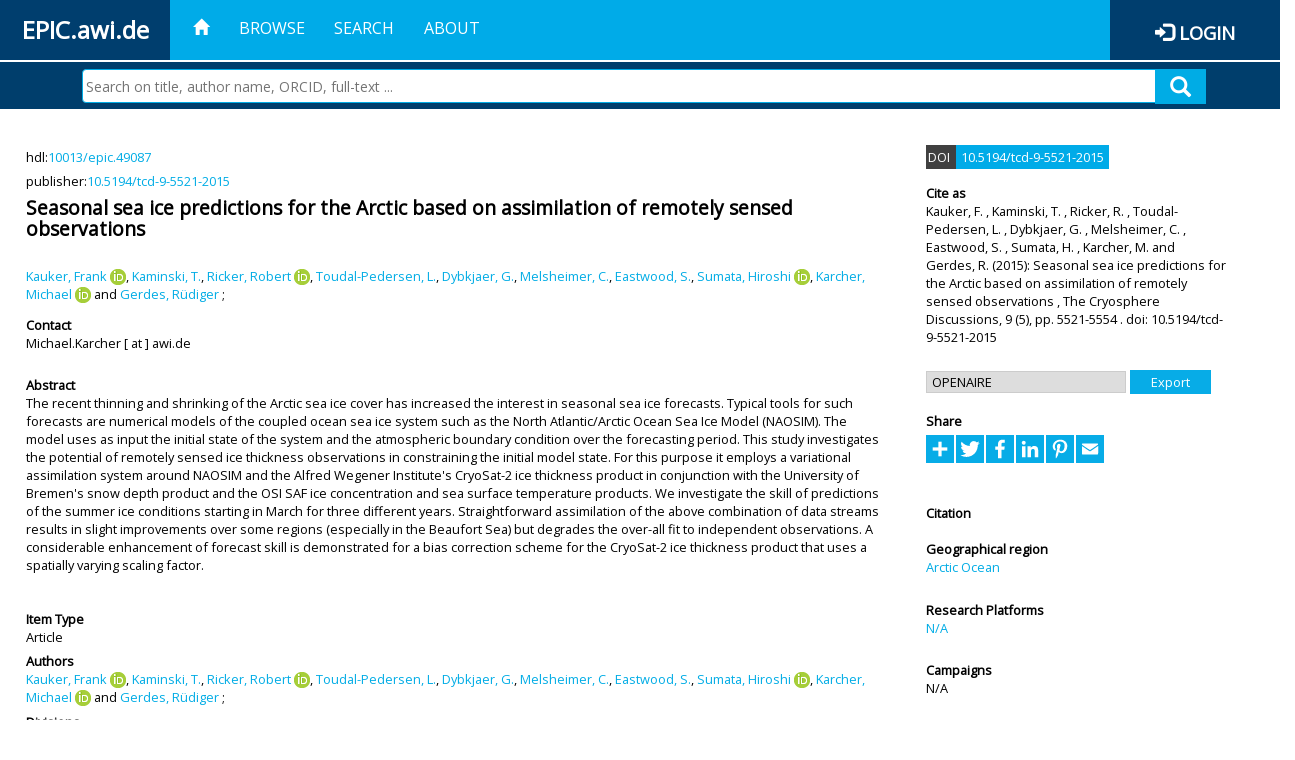

--- FILE ---
content_type: text/html; charset=utf-8
request_url: https://epic.awi.de/id/eprint/42396/
body_size: 49954
content:
<!DOCTYPE html PUBLIC "-//W3C//DTD XHTML 1.0 Transitional//EN" "http://www.w3.org/TR/xhtml1/DTD/xhtml1-transitional.dtd">
<html xmlns="http://www.w3.org/1999/xhtml">
<head>
	<title>  Seasonal sea ice predictions for the Arctic based on assimilation of remotely sensed observations  | EPIC</title>
	
        <meta http-equiv="X-UA-Compatible" content="IE=edge" />
        <meta charset="UTF-8" />

        <!-- jquery -->
        <script type="text/javascript" src="/javascript/jquery-2.2.0.min.js">// <!-- No script --></script>
        <script type="text/javascript" src="/javascript/jquery-ui.js">// <!-- No script --></script>
        <link rel="stylesheet" href="/style/jquery-ui.min.css" />
        <script type="text/javascript" src="/javascript/jquery.history.js">// <!-- No script --></script>

        <!-- bootstrap -->
        <link rel="stylesheet" href="/style/bootstrap.min.css" />
        <script type="text/javascript" src="/javascript/bootstrap.min.js">// <!-- No script --></script>

        <!-- colorpicker -->
        <link rel="stylesheet" href="/style/bootstrap-colorpicker.css" />
        <script type="text/javascript" src="/javascript/bootstrap-colorpicker.js">// <!-- No script --></script>

        <!-- typeahead -->
        <script type="text/javascript" src="/javascript/bootstrap3-typeahead.js">// <!-- No script --></script>

        <!-- fonts -->
        <link rel="stylesheet" href="https://fonts.googleapis.com/css?family=Open+Sans" />
        <link rel="stylesheet" href="https://fonts.googleapis.com/icon?family=Material+Icons" />
        <link rel="stylesheet" href="/style/font-awesome.min.css" />

        <!-- utils -->
        <script type="text/javascript" src="/javascript/js.cookie.js">// <!-- No script --></script>

        <!-- our stuff -->
        <script type="text/javascript" src="/javascript/jquery.busy.js">// <!-- No script --></script>
        <script type="text/javascript" src="/javascript/jquery.tooltip.js">// <!-- No script --></script>
        <script type="text/javascript" src="/javascript/jquery.share.js">// <!-- No script --></script>


        <link rel="stylesheet" href="/style/main.css" />
        <link rel="stylesheet" href="/style/awi-nav.css" />

        <!-- default metadata -->
        <meta name="title" content="ePic" />
        <meta name="keywords" content="institutional repository research archive oaister AWI polar marine Alfred Wegener Institute Helmholtz Centre" />
        <meta name="description" content="ePIC (electronic Publication Information Center) is the official repository for publications and presentations of Alfred Wegener Institute for Polar and Marine Research (AWI)" />

	<script type="application/ld+json">
        {
                "@context": "http://schema.org",
                "@type": ["WebSite", "Organization", "DataCatalog"],
                "url": "https://epic.awi.de/",
                "name": "AWI",
                "disambiguatingDescription": "Official repository for publications and presentations of Alfred Wegener Institute (AWI) Helmholtz Centre for Polar and Marine Research",
                "logo": "https://epic.awi.de/images/logos/awi_logo_text_w.png",
                "inLanguage": "en",
                "potentialAction": {
                        "@type": "SearchAction",
			"target": "https://epic.awi.de/cgi/facet/simple2?q={search_term_string}",
                        "query-input": "required name=search_term_string"
                }
        }
        </script>

	<meta name="eprints.eprintid" content="42396" />
<meta name="eprints.rev_number" content="15" />
<meta name="eprints.eprint_status" content="archive" />
<meta name="eprints.userid" content="156" />
<meta name="eprints.dir" content="disk0/00/04/23/96" />
<meta name="eprints.datestamp" content="2016-11-29 07:20:08" />
<meta name="eprints.lastmod" content="2016-11-29 07:20:08" />
<meta name="eprints.status_changed" content="2016-11-29 07:20:08" />
<meta name="eprints.type" content="article" />
<meta name="eprints.metadata_visibility" content="show" />
<meta name="eprints.creators_name" content="Kauker, Frank" />
<meta name="eprints.creators_name" content="Kaminski, T." />
<meta name="eprints.creators_name" content="Ricker, Robert" />
<meta name="eprints.creators_name" content="Toudal-Pedersen, L." />
<meta name="eprints.creators_name" content="Dybkjaer, G." />
<meta name="eprints.creators_name" content="Melsheimer, C." />
<meta name="eprints.creators_name" content="Eastwood, S." />
<meta name="eprints.creators_name" content="Sumata, Hiroshi" />
<meta name="eprints.creators_name" content="Karcher, Michael" />
<meta name="eprints.creators_name" content="Gerdes, Rüdiger" />
<meta name="eprints.creators_id" content="Frank.Kauker@awi.de" />
<meta name="eprints.creators_id" content="Robert.Ricker@awi.de" />
<meta name="eprints.creators_id" content="Hiroshi.Sumata@awi.de" />
<meta name="eprints.creators_id" content="Michael.Karcher@awi.de" />
<meta name="eprints.creators_id" content="Ruediger.Gerdes@awi.de" />
<meta name="eprints.creators_ldapid" content="fkauker" />
<meta name="eprints.creators_ldapid" content="rricker" />
<meta name="eprints.creators_ldapid" content="hsumata" />
<meta name="eprints.creators_ldapid" content="mkarcher" />
<meta name="eprints.creators_ldapid" content="rgerdes" />
<meta name="eprints.creators_orcid" content="0000-0002-7976-3005" />
<meta name="eprints.creators_orcid" content="0000-0001-6928-7757" />
<meta name="eprints.creators_orcid" content="0000-0002-2832-2875" />
<meta name="eprints.creators_orcid" content="0000-0002-9587-811X" />
<meta name="eprints.title" content="Seasonal sea ice predictions for the Arctic based on assimilation of remotely sensed observations" />
<meta name="eprints.ispublished" content="pub" />
<meta name="eprints.divisions" content="awi-2005-0305" />
<meta name="eprints.abstract" content="The recent thinning and shrinking of the Arctic sea ice cover has increased the interest in seasonal sea ice forecasts. Typical tools for such forecasts are numerical models of the coupled ocean sea ice system such as the North Atlantic/Arctic Ocean Sea Ice Model (NAOSIM). The model uses as input the initial state of the system and the atmospheric boundary condition over the forecasting period. This study investigates the potential of remotely sensed ice thickness observations in constraining the initial model state. For this purpose it employs a variational assimilation system around NAOSIM and the Alfred Wegener Institute's CryoSat-2 ice thickness product in conjunction with the University of Bremen's snow depth product and the OSI SAF ice concentration and sea surface temperature products. We investigate the skill of predictions of the summer ice conditions starting in March for three different years. Straightforward assimilation of the above combination of data streams results in slight improvements over some regions (especially in the Beaufort Sea) but degrades the over-all fit to independent observations. A considerable enhancement of forecast skill is demonstrated for a bias correction scheme for the CryoSat-2 ice thickness product that uses a spatially varying scaling factor." />
<meta name="eprints.date" content="2015" />
<meta name="eprints.id_number" content="10.5194/tcd-9-5521-2015" />
<meta name="eprints.official_url" content="http://doi.org/10.5194/tcd-9-5521-2015" />
<meta name="eprints.awi_allPrograms" content="paces-2014-0104" />
<meta name="eprints.awi_allPrograms" content="paces-2014-0401" />
<meta name="eprints.awi_campaign" content="campaigns_NA" />
<meta name="eprints.awi_item_uri" content="10013/epic.49087" />
<meta name="eprints.awi_peerReviewed" content="isiRev" />
<meta name="eprints.awi_platform" content="platforms_NA" />
<meta name="eprints.awi_geoLocation" content="C19_9" />
<meta name="eprints.awi_pubawi" content="TRUE" />
<meta name="eprints.awi_primary_division" content="awi-2005-0305" />
<meta name="eprints.awi_primary_helmholtz_workpackage" content="paces-2014-0104" />
<meta name="eprints.awi_submit_data_check" content="noData" />
<meta name="eprints.contact_email" content="Michael.Karcher@awi.de" />
<meta name="eprints.full_text_status" content="none" />
<meta name="eprints.publication" content="The Cryosphere Discussions" />
<meta name="eprints.volume" content="9" />
<meta name="eprints.number" content="5" />
<meta name="eprints.pagerange" content="5521-5554" />
<meta name="eprints.issn" content="1994-0440" />
<meta name="eprints.fp7_project" content="no" />
<meta name="eprints.fp7_type" content="info:eu-repo/semantics/article" />
<meta name="eprints.citation" content="     Article       Kauker, F.  ORCID: https://orcid.org/0000-0002-7976-3005 &lt;https://orcid.org/0000-0002-7976-3005&gt;, Kaminski, T. , Ricker, R.  ORCID: https://orcid.org/0000-0001-6928-7757 &lt;https://orcid.org/0000-0001-6928-7757&gt;, Toudal-Pedersen, L. , Dybkjaer, G. , Melsheimer, C. , Eastwood, S. , Sumata, H.  ORCID: https://orcid.org/0000-0002-2832-2875 &lt;https://orcid.org/0000-0002-2832-2875&gt;, Karcher, M.  ORCID: https://orcid.org/0000-0002-9587-811X &lt;https://orcid.org/0000-0002-9587-811X&gt; and Gerdes, R.    (2015)   Seasonal sea ice predictions for the Arctic based on assimilation of remotely sensed observations   ,      The Cryosphere Discussions,   9   (5), pp. 5521-5554 .     doi:10.5194/tcd-9-5521-2015 &lt;https://doi.org/10.5194/tcd-9-5521-2015&gt;  , hdl:10013/epic.49087 &lt;http://hdl.handle.net/10013/epic.49087&gt;    " />
<link rel="schema.DC" href="http://purl.org/DC/elements/1.0/" />
<meta name="DC.title" content="Seasonal sea ice predictions for the Arctic based on assimilation of remotely sensed observations" />
<meta name="DC.creator" content="Kauker, Frank" />
<meta name="DC.creator" content="Kaminski, T." />
<meta name="DC.creator" content="Ricker, Robert" />
<meta name="DC.creator" content="Toudal-Pedersen, L." />
<meta name="DC.creator" content="Dybkjaer, G." />
<meta name="DC.creator" content="Melsheimer, C." />
<meta name="DC.creator" content="Eastwood, S." />
<meta name="DC.creator" content="Sumata, Hiroshi" />
<meta name="DC.creator" content="Karcher, Michael" />
<meta name="DC.creator" content="Gerdes, Rüdiger" />
<meta name="DC.description" content="The recent thinning and shrinking of the Arctic sea ice cover has increased the interest in seasonal sea ice forecasts. Typical tools for such forecasts are numerical models of the coupled ocean sea ice system such as the North Atlantic/Arctic Ocean Sea Ice Model (NAOSIM). The model uses as input the initial state of the system and the atmospheric boundary condition over the forecasting period. This study investigates the potential of remotely sensed ice thickness observations in constraining the initial model state. For this purpose it employs a variational assimilation system around NAOSIM and the Alfred Wegener Institute's CryoSat-2 ice thickness product in conjunction with the University of Bremen's snow depth product and the OSI SAF ice concentration and sea surface temperature products. We investigate the skill of predictions of the summer ice conditions starting in March for three different years. Straightforward assimilation of the above combination of data streams results in slight improvements over some regions (especially in the Beaufort Sea) but degrades the over-all fit to independent observations. A considerable enhancement of forecast skill is demonstrated for a bias correction scheme for the CryoSat-2 ice thickness product that uses a spatially varying scaling factor." />
<meta name="DC.date" content="2015" />
<meta name="DC.type" content="Article" />
<meta name="DC.type" content="isiRev" />
<meta name="DC.relation" content="http://doi.org/10.5194/tcd-9-5521-2015" />
<meta name="DC.identifier" content="   Kauker, F.  ORCID: https://orcid.org/0000-0002-7976-3005 &lt;https://orcid.org/0000-0002-7976-3005&gt;, Kaminski, T. , Ricker, R.  ORCID: https://orcid.org/0000-0001-6928-7757 &lt;https://orcid.org/0000-0001-6928-7757&gt;, Toudal-Pedersen, L. , Dybkjaer, G. , Melsheimer, C. , Eastwood, S. , Sumata, H.  ORCID: https://orcid.org/0000-0002-2832-2875 &lt;https://orcid.org/0000-0002-2832-2875&gt;, Karcher, M.  ORCID: https://orcid.org/0000-0002-9587-811X &lt;https://orcid.org/0000-0002-9587-811X&gt; and Gerdes, R.    (2015)   Seasonal sea ice predictions for the Arctic based on assimilation of remotely sensed observations  ,      The Cryosphere Discussions,   9   (5), pp. 5521-5554 .     doi:10.5194/tcd-9-5521-2015 &lt;https://doi.org/10.5194/tcd-9-5521-2015&gt;  , hdl:10013/epic.49087    " />
<meta name="DC.relation" content="https://epic.awi.de/id/eprint/42396/" />
<meta name="DC.relation" content="https://hdl.handle.net/10013/epic.49087" />
<meta name="DC.source" content="EPIC3The Cryosphere Discussions, 9(5), pp. 5521-5554, ISSN: 1994-0440" />
<!-- Highwire Press meta tags -->
<meta name="citation_title" content="Seasonal sea ice predictions for the Arctic based on assimilation of remotely sensed observations" />
<meta name="citation_author" content="Kauker, Frank" />
<meta name="citation_author" content="Kaminski, T." />
<meta name="citation_author" content="Ricker, Robert" />
<meta name="citation_author" content="Toudal-Pedersen, L." />
<meta name="citation_author" content="Dybkjaer, G." />
<meta name="citation_author" content="Melsheimer, C." />
<meta name="citation_author" content="Eastwood, S." />
<meta name="citation_author" content="Sumata, Hiroshi" />
<meta name="citation_author" content="Karcher, Michael" />
<meta name="citation_author" content="Gerdes, Rüdiger" />
<meta name="citation_publication_date" content="2015" />
<meta name="citation_online_date" content="2016/11/29" />
<meta name="citation_journal_title" content="The Cryosphere Discussions" />
<meta name="citation_issn" content="1994-0440" />
<meta name="citation_volume" content="9" />
<meta name="citation_issue" content="5" />
<meta name="citation_firstpage" content="5521" />
<meta name="citation_lastpage" content="5554" />
<meta name="citation_abstract" content="The recent thinning and shrinking of the Arctic sea ice cover has increased the interest in seasonal sea ice forecasts. Typical tools for such forecasts are numerical models of the coupled ocean sea ice system such as the North Atlantic/Arctic Ocean Sea Ice Model (NAOSIM). The model uses as input the initial state of the system and the atmospheric boundary condition over the forecasting period. This study investigates the potential of remotely sensed ice thickness observations in constraining the initial model state. For this purpose it employs a variational assimilation system around NAOSIM and the Alfred Wegener Institute's CryoSat-2 ice thickness product in conjunction with the University of Bremen's snow depth product and the OSI SAF ice concentration and sea surface temperature products. We investigate the skill of predictions of the summer ice conditions starting in March for three different years. Straightforward assimilation of the above combination of data streams results in slight improvements over some regions (especially in the Beaufort Sea) but degrades the over-all fit to independent observations. A considerable enhancement of forecast skill is demonstrated for a bias correction scheme for the CryoSat-2 ice thickness product that uses a spatially varying scaling factor." />
<!-- PRISM meta tags -->
<link rel="schema.prism" href="https://www.w3.org/submissions/2020/SUBM-prism-20200910/" />
<meta name="prism.publicationDate" content="2015" />
<meta name="prism.dateReceived" content="2016-11-29T07:20:08" />
<meta name="prism.modificationDate" content="2016-11-29T07:20:08" />
<meta name="prism.pageRange" content="5521-5554" />
<meta name="prism.startingPage" content="5521" />
<meta name="prism.endingPage" content="5554" />
<meta name="prism.issn" content="1994-0440" />
<meta name="prism.publicationName" content="The Cryosphere Discussions" />
<meta name="prism.volume" content="9" />
<meta name="prism.number" content="5" />
<meta name="prism.link" content="http://doi.org/10.5194/tcd-9-5521-2015" />
<link rel="alternate" href="https://epic.awi.de/cgi/export/eprint/42396/RefWorks/epic-eprint-42396.ref" type="text/plain" title="RefWorks" />
<link rel="alternate" href="https://epic.awi.de/cgi/export/eprint/42396/Text/epic-eprint-42396.txt" type="text/plain; charset=utf-8" title="ASCII Citation" />
<link rel="alternate" href="https://epic.awi.de/cgi/export/eprint/42396/DC_Ext/epic-eprint-42396.txt" type="text/plain; charset=utf-8" title="Dublin Core" />
<link rel="alternate" href="https://epic.awi.de/cgi/export/eprint/42396/MODS/epic-eprint-42396.xml" type="text/xml; charset=utf-8" title="MODS" />
<link rel="alternate" href="https://epic.awi.de/cgi/export/eprint/42396/BibTeX/epic-eprint-42396.bib" type="text/plain" title="BibTeX" />
<link rel="alternate" href="https://epic.awi.de/cgi/export/eprint/42396/DIDL/epic-eprint-42396.xml" type="text/xml; charset=utf-8" title="MPEG-21 DIDL" />
<link rel="alternate" href="https://epic.awi.de/cgi/export/eprint/42396/AWIEndNote/epic-eprint-42396.enw" type="text/plain; charset=utf-8" title="EndNote" />
<link rel="alternate" href="https://epic.awi.de/cgi/export/eprint/42396/Simple/epic-eprint-42396.txt" type="text/plain; charset=utf-8" title="Simple Metadata" />
<link rel="alternate" href="https://epic.awi.de/cgi/export/eprint/42396/CSV/epic-eprint-42396.csv" type="text/csv; charset=utf-8" title="Multiline CSV" />
<link rel="alternate" href="https://epic.awi.de/cgi/export/eprint/42396/COinS/epic-eprint-42396.txt" type="text/plain; charset=utf-8" title="OpenURL ContextObject in Span" />
<link rel="alternate" href="https://epic.awi.de/cgi/export/eprint/42396/XML/epic-eprint-42396.xml" type="application/vnd.eprints.data+xml; charset=utf-8" title="EP3 XML" />
<link rel="alternate" href="https://epic.awi.de/cgi/export/eprint/42396/HTML/epic-eprint-42396.html" type="text/html; charset=utf-8" title="HTML Citation" />
<link rel="alternate" href="https://epic.awi.de/cgi/export/eprint/42396/OPENAIRE/epic-eprint-42396.xml" type="application/xml; charset=utf-8" title="OPENAIRE" />
<link rel="Top" href="https://epic.awi.de/" />
    <link rel="Sword" href="https://epic.awi.de/sword-app/servicedocument" />
    <link rel="SwordDeposit" href="https://epic.awi.de/id/contents" />
    <link rel="Search" type="text/html" href="https://epic.awi.de/cgi/search" />
    <link rel="Search" type="application/opensearchdescription+xml" href="https://epic.awi.de/cgi/opensearchdescription" title="EPIC" />
    <script type="text/javascript">
// <![CDATA[
var eprints_http_root = "https://epic.awi.de";
var eprints_http_cgiroot = "https://epic.awi.de/cgi";
var eprints_oai_archive_id = "epic.awi.de";
var eprints_logged_in = false;
var eprints_logged_in_userid = 0; 
var eprints_logged_in_username = ""; 
var eprints_logged_in_usertype = ""; 
// ]]></script>
    <style type="text/css">.ep_logged_in { display: none }</style>
    <link rel="stylesheet" type="text/css" href="/style/auto-3.4.3.css" />
    <script type="text/javascript" src="/javascript/auto-3.4.3.js">
//padder
</script>
    <!--[if lte IE 6]>
        <link rel="stylesheet" type="text/css" href="/style/ie6.css" />
   <![endif]-->
    <meta name="Generator" content="EPrints 3.4.3" />
    <meta http-equiv="Content-Type" content="text/html; charset=UTF-8" />
    <meta http-equiv="Content-Language" content="en" />
    
</head>
<body>
	<div id="header">
                
		<div id="smallheader">
			
                        <div id="headerleft">EPIC.awi.de</div>

                        <button type="button" class="navbar-toggle collapsed" data-toggle="collapse" data-target="#navbar" aria-expanded="false" aria-controls="navbar">
                                <span class="sr-only">Toggle navigation</span>
                                <span class="icon-bar"></span>
                                <span class="icon-bar"></span>
                                <span class="icon-bar"></span>
                        </button>
                        <div id="navbar" aria-expanded="true">
                                <ul class="nav navbar-nav navbar-right">
                                        <li><a id="homelink" href="https://epic.awi.de/"><span class="glyphicon glyphicon-home"> </span></a></li>
                                        <li>
                                                <a href="https://epic.awi.de/view/" target="_self" menu="ep_tm_menu_browse" title="Browse">Browse</a>
                                        </li>
                                        <li>
						<a href="https://epic.awi.de/cgi/facet/simple2" target="_self" menu="ep_tm_menu_search" title="Search">Search</a>
                                        </li>
                                        <li>
                                                <a href="https://epic.awi.de/information.html" target="_self" menu="ep_tm_menu_about" title="About">About</a>
                                        </li>
                                        <li>
                                                <a href="https://epic.awi.de/cgi/users/home" target="_self" menu="ep_tm_menu_login" title="Login">Login</a>
                                        </li>
                                </ul>
                        </div>
			
			<div id="searchbar-wrapper">
                                <div class="row no-margin">
                                        <div id="searchbar" class="col-md-8 col-md-pull-2 col-xs-12 pull-right">
                                                <form name="search" id="searchform" class="input-group" action="https://epic.awi.de/cgi/facet/simple2">
							<input type="text" name="q" placeholder="Search on title, author name, ORCID, full-text ..." id="query" />
							<button id="query-submit" type="submit" name="submit"><span class="query-icon"></span></button>
                                                </form>
                                        </div>
                                </div>
                        </div>

                </div>

                <div id="mainheader">
                        
			<div id="headerbar">
                                <ul class="nav">
                                        <li><a id="homelink" href="https://epic.awi.de/"><span class="glyphicon glyphicon-home"> </span></a></li>
                                        <li class="ep_top_menu_item">
                                                <a href="https://epic.awi.de/view/" target="_self" menu="ep_tm_menu_browse" title="Browse">Browse</a>
                                        </li>
                                        <li class="ep_top_menu_item">
						<a href="https://epic.awi.de/cgi/facet/simple2" target="_self" menu="ep_tm_menu_search" title="Search">Search</a>
                                        </li>
                                        <li class="ep_top_menu_item">
                                                <a href="https://epic.awi.de/information.html" target="_self" menu="ep_tm_menu_about" title="About">About</a>
                                        </li>
                                </ul>
                        </div>

                        
                        <div id="headerleft">EPIC.awi.de</div>

                        <div id="headerright">
                                <div class="ep_epic_login"><span class="glyphicon glyphicon-log-in"></span><a href="/cgi/users/home">Login</a></div>
                        </div>
                        
			<div id="searchbar-wrapper">
                                <div class="row no-margin">
                                        <div id="searchbar" class="col-md-8 col-md-pull-2 col-xs-12 pull-right">
                                                <form name="search" id="searchform" class="input-group" action="https://epic.awi.de/cgi/facet/simple2">
							<input type="text" name="q" placeholder="Search on title, author name, ORCID, full-text ..." id="query" />
							<button id="query-submit" type="submit" name="submit"><span class="query-icon"></span></button>
                                                </form>
                                        </div>
                                </div>
                        </div>

                        <div class="ep_admin_menu">
                                <ul class="ep_tm_key_tools" id="ep_tm_menu_tools" role="toolbar"></ul>
                        </div>
                </div>
        </div>
	
	<div id="main" class="content default">
		<div class="ep_summary_content"><div class="ep_summary_content_left"></div><div class="ep_summary_content_right"></div><div class="ep_summary_content_top"></div><div class="ep_summary_content_main">
  
  <div class="summary_page" style="display: flex;">
    
    <div class="summary_page_main">
      
      
        <div class="ep_summar_page_RightElem">hdl:<a href="https://hdl.handle.net/10013/epic.49087" target="_blank">10013/epic.49087</a></div>




      
        <div class="ep_summar_page_RightElem">publisher:<a href="10.5194/tcd-9-5521-2015 &lt;https://doi.org/10.5194/tcd-9-5521-2015&gt;" target="_blank"><a href="https://doi.org/10.5194/tcd-9-5521-2015" target="_blank">10.5194/tcd-9-5521-2015</a></a></div>



      
      
      <h3 class="summary_title">
        Seasonal sea ice predictions for the Arctic based on assimilation of remotely sensed observations
      </h3>
      
        <br />
        <div class="ep_summar_page_RightElem">
          



  
	<span class="person orcid-person"><a href="https://epic.awi.de/view/creators/Kauker=3AFrank=3A=3A.html"><span class="person_name">Kauker, Frank</span></a> <a class="orcid" href="https://orcid.org/0000-0002-7976-3005" target="_blank"><img src="/images/orcid_16x16.png" /><span class="orcid-tooltip">ORCID: https://orcid.org/0000-0002-7976-3005</span></a></span>, <span class="person"><a href="https://epic.awi.de/view/creators/Kaminski=3AT=2E=3A=3A.html"><span class="person_name">Kaminski, T.</span></a></span>, <span class="person orcid-person"><a href="https://epic.awi.de/view/creators/Ricker=3ARobert=3A=3A.html"><span class="person_name">Ricker, Robert</span></a> <a class="orcid" href="https://orcid.org/0000-0001-6928-7757" target="_blank"><img src="/images/orcid_16x16.png" /><span class="orcid-tooltip">ORCID: https://orcid.org/0000-0001-6928-7757</span></a></span>, <span class="person"><a href="https://epic.awi.de/view/creators/Toudal-Pedersen=3AL=2E=3A=3A.html"><span class="person_name">Toudal-Pedersen, L.</span></a></span>, <span class="person"><a href="https://epic.awi.de/view/creators/Dybkjaer=3AG=2E=3A=3A.html"><span class="person_name">Dybkjaer, G.</span></a></span>, <span class="person"><a href="https://epic.awi.de/view/creators/Melsheimer=3AC=2E=3A=3A.html"><span class="person_name">Melsheimer, C.</span></a></span>, <span class="person"><a href="https://epic.awi.de/view/creators/Eastwood=3AS=2E=3A=3A.html"><span class="person_name">Eastwood, S.</span></a></span>, <span class="person orcid-person"><a href="https://epic.awi.de/view/creators/Sumata=3AHiroshi=3A=3A.html"><span class="person_name">Sumata, Hiroshi</span></a> <a class="orcid" href="https://orcid.org/0000-0002-2832-2875" target="_blank"><img src="/images/orcid_16x16.png" /><span class="orcid-tooltip">ORCID: https://orcid.org/0000-0002-2832-2875</span></a></span>, <span class="person orcid-person"><a href="https://epic.awi.de/view/creators/Karcher=3AMichael=3A=3A.html"><span class="person_name">Karcher, Michael</span></a> <a class="orcid" href="https://orcid.org/0000-0002-9587-811X" target="_blank"><img src="/images/orcid_16x16.png" /><span class="orcid-tooltip">ORCID: https://orcid.org/0000-0002-9587-811X</span></a></span> and <span class="person"><a href="https://epic.awi.de/view/creators/Gerdes=3AR=FCdiger=3A=3A.html"><span class="person_name">Gerdes, Rüdiger</span></a></span>		
		
			;
			


        </div>
      
      <div>
        <div style="float: left; text-align: left;">
          
            <div class="ep_summar_page_LeftElem" style="font-weight: bold; margin-top: 0.5em;">
              Contact
            </div>
            <div class="ep_summar_page_RightElem">
              Michael.Karcher [ at ] awi.de
            </div>
          
        </div>
        
        
	<div style="float: right; text-align: right;">



          <!--if test="is_set(id_number)">
            <print expr="id_number" opts="value=EPrints::Plugin::AWIExtras::CustomRenderer::render_pangea_link"/>
          </if>
          <if test="is_set(awi_item_uri) and !is_set(id_number)">
            <print expr="awi_item_uri" opts="value=EPrints::Plugin::AWIExtras::CustomRenderer::render_pangea_link"/>
	  </if-->



        </div>
        
      </div>
      <div style="clear: both;"></div>
      <br />
      
      <div class="ep_summary_page_LeftElem" style="font-weight: bold;">
        Abstract
      </div>
      <div class="ep_summary_page_RightElem">
        
          <div class="ep_summar_page_elemRight">
            <p style="text-align: left; margin: 0em auto 0em auto">
              The recent thinning and shrinking of the Arctic sea ice cover has increased the interest in seasonal sea ice forecasts. Typical tools for such forecasts are numerical models of the coupled ocean sea ice system such as the North Atlantic/Arctic Ocean Sea Ice Model (NAOSIM). The model uses as input the initial state of the system and the atmospheric boundary condition over the forecasting period. This study investigates the potential of remotely sensed ice thickness observations in constraining the initial model state. For this purpose it employs a variational assimilation system around NAOSIM and the Alfred Wegener Institute's CryoSat-2 ice thickness product in conjunction with the University of Bremen's snow depth product and the OSI SAF ice concentration and sea surface temperature products. We investigate the skill of predictions of the summer ice conditions starting in March for three different years. Straightforward assimilation of the above combination of data streams results in slight improvements over some regions (especially in the Beaufort Sea) but degrades the over-all fit to independent observations. A considerable enhancement of forecast skill is demonstrated for a bias correction scheme for the CryoSat-2 ice thickness product that uses a spatially varying scaling factor.
            </p>
          </div>
        
      </div>
      
      <br />
      <br />
      
      
        <div class="ep_summar_page_LeftElem">
          Item Type
        </div>
        <div class="ep_summar_page_RightElem">
          Article
          
          
          
        </div>
      
      
        <div class="ep_summar_page_LeftElem">
          Authors
        </div>
        <div class="ep_summar_page_RightElem">
          



  
	<span class="person orcid-person"><a href="https://epic.awi.de/view/creators/Kauker=3AFrank=3A=3A.html"><span class="person_name">Kauker, Frank</span></a> <a class="orcid" href="https://orcid.org/0000-0002-7976-3005" target="_blank"><img src="/images/orcid_16x16.png" /><span class="orcid-tooltip">ORCID: https://orcid.org/0000-0002-7976-3005</span></a></span>, <span class="person"><a href="https://epic.awi.de/view/creators/Kaminski=3AT=2E=3A=3A.html"><span class="person_name">Kaminski, T.</span></a></span>, <span class="person orcid-person"><a href="https://epic.awi.de/view/creators/Ricker=3ARobert=3A=3A.html"><span class="person_name">Ricker, Robert</span></a> <a class="orcid" href="https://orcid.org/0000-0001-6928-7757" target="_blank"><img src="/images/orcid_16x16.png" /><span class="orcid-tooltip">ORCID: https://orcid.org/0000-0001-6928-7757</span></a></span>, <span class="person"><a href="https://epic.awi.de/view/creators/Toudal-Pedersen=3AL=2E=3A=3A.html"><span class="person_name">Toudal-Pedersen, L.</span></a></span>, <span class="person"><a href="https://epic.awi.de/view/creators/Dybkjaer=3AG=2E=3A=3A.html"><span class="person_name">Dybkjaer, G.</span></a></span>, <span class="person"><a href="https://epic.awi.de/view/creators/Melsheimer=3AC=2E=3A=3A.html"><span class="person_name">Melsheimer, C.</span></a></span>, <span class="person"><a href="https://epic.awi.de/view/creators/Eastwood=3AS=2E=3A=3A.html"><span class="person_name">Eastwood, S.</span></a></span>, <span class="person orcid-person"><a href="https://epic.awi.de/view/creators/Sumata=3AHiroshi=3A=3A.html"><span class="person_name">Sumata, Hiroshi</span></a> <a class="orcid" href="https://orcid.org/0000-0002-2832-2875" target="_blank"><img src="/images/orcid_16x16.png" /><span class="orcid-tooltip">ORCID: https://orcid.org/0000-0002-2832-2875</span></a></span>, <span class="person orcid-person"><a href="https://epic.awi.de/view/creators/Karcher=3AMichael=3A=3A.html"><span class="person_name">Karcher, Michael</span></a> <a class="orcid" href="https://orcid.org/0000-0002-9587-811X" target="_blank"><img src="/images/orcid_16x16.png" /><span class="orcid-tooltip">ORCID: https://orcid.org/0000-0002-9587-811X</span></a></span> and <span class="person"><a href="https://epic.awi.de/view/creators/Gerdes=3AR=FCdiger=3A=3A.html"><span class="person_name">Gerdes, Rüdiger</span></a></span>		
		
			;
			


        </div>



      






      
        <div class="ep_summar_page_LeftElem">
          Divisions
        </div>
        <div class="ep_summar_page_RightElem">
          <a href="https://epic.awi.de/view/divisions/divisions/">AWI Organizations</a> &gt; <a href="https://epic.awi.de/view/divisions/awi-2005-03/">Climate Sciences</a> &gt; <a href="https://epic.awi.de/view/divisions/awi-2005-0305/">Sea Ice Physics</a>
        </div>
      
      
        <div class="ep_summar_page_LeftElem">
          Primary Division
        </div>
        <div class="ep_summar_page_RightElem">
          <a href="https://epic.awi.de/view/divisions/organizations/">Organizations</a> &gt; <a href="https://epic.awi.de/view/divisions/divisions/">AWI Organizations</a> &gt; <a href="https://epic.awi.de/view/divisions/awi-2005-03/">Climate Sciences</a> &gt; <a href="https://epic.awi.de/view/divisions/awi-2005-0305/">Sea Ice Physics</a>
        </div>
      
      
        <div class="ep_summar_page_LeftElem">
          Programs
        </div>
        <div class="ep_summar_page_RightElem">
          <a href="https://epic.awi.de/view/awi_allPrograms/programs.html">Helmholtz Research Programs</a> &gt; <a href="https://epic.awi.de/view/awi_allPrograms/paces-2014.html">PACES II (2014-2020)</a> &gt; <a href="https://epic.awi.de/view/awi_allPrograms/paces-2014-01.html">TOPIC 1: Changes and regional feedbacks in Arctic and Antarctic</a> &gt; <a href="https://epic.awi.de/view/awi_allPrograms/paces-2014-0104.html">WP 1.4: Arctic sea ice and its interaction with ocean and ecosystems</a><br /><a href="https://epic.awi.de/view/awi_allPrograms/programs.html">Helmholtz Research Programs</a> &gt; <a href="https://epic.awi.de/view/awi_allPrograms/paces-2014.html">PACES II (2014-2020)</a> &gt; <a href="https://epic.awi.de/view/awi_allPrograms/paces-2014-04.html">TOPIC 4: Research in science-stakeholder interactions</a> &gt; <a href="https://epic.awi.de/view/awi_allPrograms/paces-2014-0401.html">WP 4.1: Operational analyses and forecasting</a>
        </div>
      
      
        <div class="ep_summar_page_LeftElem">
          Primary Topic
        </div>
        <div class="ep_summar_page_RightElem">
          <a href="https://epic.awi.de/view/awi_allPrograms/allPrograms.html">Helmholtz Programs</a> &gt; <a href="https://epic.awi.de/view/awi_allPrograms/programs.html">Helmholtz Research Programs</a> &gt; <a href="https://epic.awi.de/view/awi_allPrograms/paces-2014.html">PACES II (2014-2020)</a> &gt; <a href="https://epic.awi.de/view/awi_allPrograms/paces-2014-01.html">TOPIC 1: Changes and regional feedbacks in Arctic and Antarctic</a> &gt; <a href="https://epic.awi.de/view/awi_allPrograms/paces-2014-0104.html">WP 1.4: Arctic sea ice and its interaction with ocean and ecosystems</a>
        </div>





      


      <!--if test="is_set(awi_pof4_carf)">
        <div class="ep_summar_page_LeftElem">
          <phrase ref="eprint_fieldname_awi_pof4_carf"/>
        </div>
        <div class="ep_summar_page_RightElem">
          <print expr="awi_pof4_carf"/>
        </div>
      </if>


            <if test="is_set(awi_pof4_cta)">
        <div class="ep_summar_page_LeftElem">
          <phrase ref="eprint_fieldname_awi_pof4_cta"/>
        </div>
        <div class="ep_summar_page_RightElem">
          <print expr="awi_pof4_cta"/>
        </div>
      </if>


            <if test="is_set(awi_pof4_alliance)">
        <div class="ep_summar_page_LeftElem">
          <phrase ref="eprint_fieldname_awi_pof4_alliance"/>
        </div>
        <div class="ep_summar_page_RightElem">
          <print expr="awi_pof4_alliance"/>
        </div>
      </if-->

      
      <!--if test="is_set(awi_peerReviewed)">
        <div class="ep_summar_page_LeftElem">
          <phrase ref="eprint_fieldname_awi_peerReviewed"/>
        </div>
        <div class="ep_summar_page_RightElem">
          <print expr="awi_peerReviewed"/>
        </div>
      </if>-->
      
        <div class="ep_summar_page_LeftElem">
          Publication Status
        </div>
        <div class="ep_summar_page_RightElem">
          Published
        </div>
      
      
      
        <div class="ep_summar_page_LeftElem">
          <b>Eprint ID</b>
        </div>
        <div class="ep_summar_page_RightElem">
          42396
        </div>





      
    </div>
    
    
    <div class="summary_page_right">
      
      
        <span class="doi_greybox">
          DOI
        </span>
        <span class="doi_bluebox">
          <a href="https://doi.org/10.5194/tcd-9-5521-2015" target="_blank">10.5194/tcd-9-5521-2015</a>
        </span>
        <br />
        <br />
      
      
      
      <div class="ep_summar_page_LeftElem" style="font-weight: bold;">
        Cite as
      </div>
      <div class="ep_summar_page_RightElem">
        



 
	   
		




<span class="person">Kauker, F. </span>			
		,		

<span class="person">Kaminski, T. </span>			
		,		

<span class="person">Ricker, R. </span>			
		,		

<span class="person">Toudal-Pedersen, L. </span>			
		,		

<span class="person">Dybkjaer, G. </span>			
		,		

<span class="person">Melsheimer, C. </span>			
		,		

<span class="person">Eastwood, S. </span>			
		,		

<span class="person">Sumata, H. </span>			
		,		

<span class="person">Karcher, M. </span>			
		
				
					and
				
					

<span class="person">Gerdes, R. </span>			
		
				
					

		
	
	
  


	(2015):	


	Seasonal sea ice predictions for the Arctic based on assimilation of remotely sensed observations
		
	,	



 



		The Cryosphere Discussions,
	    <!--<if test="is_set(publication)"><print expr="publication"/><if test="publisher or volume or number or pagerange">,</if></if>-->
		<!--<if test="is_set(publisher)"><print expr="publisher"/><if test="volume or number or pagerange">,</if></if>-->
		9
				
		
		(5),
		pp. 5521-5554		
		.
	  


	



  doi: 10.5194/tcd-9-5521-2015	


      </div>
      
        <div id="scholix"></div>
        <script>
          var scholix_pid = "10.5194/tcd-9-5521-2015";
          new Ajax.Updater( 'scholix', '/cgi/scholix', { parameters:'pid='+scholix_pid });
        </script>
      
      
        <br />
        <div><form method="get" accept-charset="utf-8" action="/cgi/export_redirect"><input name="dataobj" id="dataobj" value="42396" type="hidden" /><select name="format"><option value="OPENAIRE">OPENAIRE</option><option value="HTML">HTML Citation</option><option value="COinS">OpenURL ContextObject in Span</option><option value="XML">EP3 XML</option><option value="CSV">Multiline CSV</option><option value="DIDL">MPEG-21 DIDL</option><option value="AWIEndNote">EndNote</option><option value="Simple">Simple Metadata</option><option value="BibTeX">BibTeX</option><option value="DC_Ext">Dublin Core</option><option value="MODS">MODS</option><option value="RefWorks">RefWorks</option><option value="Text">ASCII Citation</option></select><input type="submit" value="Export" class="ep_form_action_button" /></form></div>
      
      
      
      
        
      
      
      
      <br />
      <div class="ep_summar_page_LeftElem" style="font-weight: bold;">
        Share
      </div>
      <div class="addtoany_share_buttons"><a href="https://www.addtoany.com/share?linkurl=https://epic.awi.de/id/eprint/42396&amp;title=Seasonal sea ice predictions for the Arctic based on assimilation of remotely sensed observations" target="_blank"><img src="/images/shareicon/a2a.svg" class="ep_form_action_button" alt="Add to Any" /></a><a href="https://www.addtoany.com/add_to/twitter?linkurl=https://epic.awi.de/id/eprint/42396&amp;linkname=Seasonal sea ice predictions for the Arctic based on assimilation of remotely sensed observations" target="_blank"><img src="/images/shareicon/twitter.svg" class="ep_form_action_button" alt="Add to Twitter" /></a><a href="https://www.addtoany.com/add_to/facebook?linkurl=https://epic.awi.de/id/eprint/42396&amp;linkname=Seasonal sea ice predictions for the Arctic based on assimilation of remotely sensed observations" target="_blank"><img src="/images/shareicon/facebook.svg" class="ep_form_action_button" alt="Add to Facebook" /></a><a href="https://www.addtoany.com/add_to/linkedin?linkurl=https://epic.awi.de/id/eprint/42396&amp;linkname=Seasonal sea ice predictions for the Arctic based on assimilation of remotely sensed observations" target="_blank"><img src="/images/shareicon/linkedin.svg" class="ep_form_action_button" alt="Add to Linkedin" /></a><a href="https://www.addtoany.com/add_to/pinterest?linkurl=https://epic.awi.de/id/eprint/42396&amp;linkname=Seasonal sea ice predictions for the Arctic based on assimilation of remotely sensed observations" target="_blank"><img src="/images/shareicon/pinterest.svg" class="ep_form_action_button" alt="Add to Pinterest" /></a><a href="https://www.addtoany.com/add_to/email?linkurl=https://epic.awi.de/id/eprint/42396&amp;linkname=Seasonal sea ice predictions for the Arctic based on assimilation of remotely sensed observations" target="_blank"><img src="/images/shareicon/email.svg" class="ep_form_action_button" alt="Add to Email" /></a></div>
      
      
      
        <br />
        <br />
        <div class="ep_summar_page_LeftElem" style="font-weight: bold;">
          Citation
        </div>
        <script src="https://d1bxh8uas1mnw7.cloudfront.net/assets/embed.js">// <!-- No script --></script>
        <div data-badge-popover="right" data-badge-type="medium-donut" data-doi="10.5194/tcd-9-5521-2015" data-hide-no-mentions="true" class="altmetric-embed"></div>
      
      
      
      
      
            
        <br />
        <div class="ep_summar_page_LeftElem">
          Geographical region
        </div>
        <div class="ep_summar_page_RightElem">
          <a href="https://epic.awi.de/view/awi_geoLocation/C19=5F9.html">Arctic Ocean</a>
        </div>
      

      
      
      
      
      
        <br />
        <div class="ep_summar_page_LeftElem">
          Research Platforms
        </div>
        <div class="ep_summar_page_RightElem">
          <a href="https://epic.awi.de/view/awi_platform/platforms=5FNA.html">N/A</a>
        </div>
      
      
        <br />
        <div class="ep_summar_page_LeftElem">
          Campaigns
        </div>
        <div class="ep_summar_page_RightElem">
          N/A
        </div>
      
      
      
      
      
        <br />
        <br />
        <div class="ep_summar_page_LeftElem" style="font-weight: bold;">
          Actions
        </div>
        <div class="ep_summar_page_rightElem">
          
            <span>
              <a href="/cgi/users/home?screen=EPrint%3A%3AView&amp;eprintid=42396"><img src="/style/images/action_view.png" alt="Edit Item" class="ep_form_action_icon" role="button" /></a>
            </span>
            <span>
              Edit Item
            </span>
          
        </div>
      
      
    </div>
    
  </div>
</div><div class="ep_summary_content_bottom"></div><div class="ep_summary_content_after"></div></div>
	</div>
	
	
	<div id="footer">
                <div id="global-footer" class="bg_awi_tiefblau">
                        <div class="row">
                                <div id="footer-logos">
                                        <img src="/images/logos/awi_logo_weiss.png" style="max-width: 390px; float: left;" />
                                        <img src="/images/logos/helmholtz_logo.png" style="max-width: 450px; float: left;" />
                                </div>
                                <div class="footer-menu-02">
                                         <ul style="margin: 10px 0 0 0; text-align: center;" id="footer-menu">
                                                <li>
                                                        <a href="https://epic.awi.de/view/" target="_self" menu="ep_tm_menu_browse" title="Browse">Browse</a>
                                                </li>
                                                <li>
							<a href="https://epic.awi.de/cgi/facet/simple2" target="_self" menu="ep_tm_menu_search" title="Search">Search</a>
                                                </li>
                                                <li>
                                                        <a href="https://epic.awi.de/information.html" target="_self" menu="ep_tm_menu_about" title="About">About</a>
                                                </li>
                                        </ul>
                                </div>
                                <div class="col-lg-offset-2 col-lg-8 col-1660-offset-1 col-1660-10 col-1400-offset-0 col-1400-12">
                                        <div id="footer-copy">© Wegener-Institut</div>
                                        <div class="col-sm-4 col-xs-6" id="footer-links">
                                                <div class="content-wrapper">
                                                        <div class="footer-menu-02">
                                                                <ul class="footer_int_links">
                                                                        <li>
                                                                                <a href="https://epic.awi.de/LegalNotice.html" target="_self" class="u-brandColor-tertiary--light u-fs13">Legal Notice</a>
                                                                        </li>
                                                                        <li>
                                                                                <a href="https://epic.awi.de/PrivacyPolicy.html" target="_self" class="u-brandColor-tertiary--light u-fs13">Privacy Policy</a>
                                                                        </li>
                                                                        <li>
                                                                                <a href="https://epic.awi.de/information.html" target="_self" class="u-brandColor-tertiary--light u-fs13">Contact</a>
                                                                        </li>
                                                                        <li>
                                                                                <a href="https://epic.awi.de/cgi/oai2?verb=Identify" target="_self" class="u-brandColor-tertiary--light u-fs13">OAI</a>
                                                                        </li>
                                                                        <li>
                                                                                <a href="https://epic.awi.de/cgi//latest_tool?output=RSS2" class="u-brandColor-tertiary--light u-fs13">RSS 2.0</a>
                                                                        </li>
                                                                </ul>
                                                        </div>
                                                </div>
                                        </div>
					<div class="col-sm-4 col-xs-6" id="footer-social">
                                                <div class="content-wrapper">
                                                        <div id="social-icons" class="footer-menu-03" style="text-align: right;">
                                                                <ul class="social">
                                                                        <li title="Facebook"><a href="https://www.facebook.com/AlfredWegenerInstitut"><i class="fa fa-facebook"></i></a></li>
                                                                        <li title="Instagram"><a href="https://www.instagram.com/awiexpedition/"><i class="fa fa-instagram"></i></a></li>
                                                                        <li title="Twitter"><a href="https://twitter.com/awi_de"><i class="fa fa-twitter"></i></a></li>
                                                                        <li title="YouTube"><a href="https://www.youtube.com/channel/UCljKBoLBJqy8XASA3QKrRxA/"><i class="fa fa-youtube"></i></a></li>
                                                                </ul>
                                                        </div>
                                                </div>
                                        </div>
                                </div>
                        </div>

                </div>
        </div>

</body>

</html>